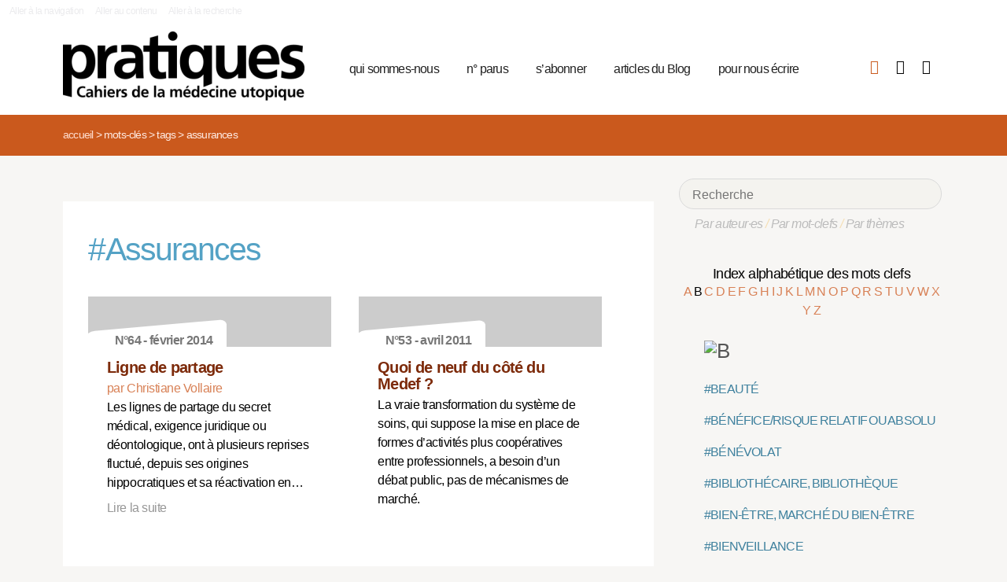

--- FILE ---
content_type: text/html; charset=utf-8
request_url: https://pratiques.fr/+-Assurances-+?lettre=B
body_size: 6363
content:
<!DOCTYPE HTML>
<html class="page_mot ltr fr no-js" xmlns="http://www.w3.org/1999/xhtml" xml:lang="fr" lang="fr" dir="ltr">
	<head>
		<script type='text/javascript'>/*<![CDATA[*/(function(H){H.className=H.className.replace(/\bno-js\b/,'js')})(document.documentElement);/*]]>*/</script>
		
		<meta charset="utf-8">
		<title>La Revue Pratiques</title>
<meta name="description" content="Issue de la réflexion des soignants de différents horizons (généralistes, infirmières, médecins de PMI, psychiatres) Pratiques est une revue de (…)" /><meta name="viewport" content="width=device-width, initial-scale=1" />


<meta name="generator" content="SPIP 4.4.7" />


<link rel="alternate" type="application/rss+xml" title="Syndiquer tout le site" href="spip.php?page=backend" />


<link rel='stylesheet' href='local/cache-css/7e59d583690628602c27066e82c8e102.css?1766857138' type='text/css' />










<script type='text/javascript'>var var_zajax_content='content';</script><script>
var mediabox_settings={"auto_detect":true,"ns":"box","tt_img":true,"sel_g":"#documents_portfolio a[type='image\/jpeg'],#documents_portfolio a[type='image\/png'],#documents_portfolio a[type='image\/gif']","sel_c":".mediabox","str_ssStart":"Diaporama","str_ssStop":"Arr\u00eater","str_cur":"{current}\/{total}","str_prev":"Pr\u00e9c\u00e9dent","str_next":"Suivant","str_close":"Fermer","str_loading":"Chargement\u2026","str_petc":"Taper \u2019Echap\u2019 pour fermer","str_dialTitDef":"Boite de dialogue","str_dialTitMed":"Affichage d\u2019un media","splash_url":"","lity":{"skin":"_simple-dark","maxWidth":"90%","maxHeight":"90%","minWidth":"400px","minHeight":"","slideshow_speed":"2500","opacite":"0.9","defaultCaptionState":"expanded"}};
</script>
<!-- insert_head_css -->



























<script type='text/javascript' src='local/cache-js/81768ad987f87201f4c25fa29cc3fa64.js?1766863992'></script>
























<!-- insert_head -->





<script type="text/javascript">/* <![CDATA[ */
function ancre_douce_init() {
	if (typeof jQuery.localScroll=="function") {
		jQuery.localScroll({autoscroll:false, hash:true, onAfter:function(anchor, settings){ 
			jQuery(anchor).attr('tabindex', -1).on('blur focusout', function () {
				// when focus leaves this element, 
				// remove the tabindex attribute
				jQuery(this).removeAttr('tabindex');
			}).focus();
		}});
	}
}
if (window.jQuery) jQuery(document).ready(function() {
	ancre_douce_init();
	onAjaxLoad(ancre_douce_init);
});
/* ]]> */</script><link rel="shortcut icon" href="local/cache-gd2/fc/0461c27fa5124a80db3307540863af.ico?1750530107" type="image/x-icon" />
<link rel="apple-touch-icon" sizes="57x57" href="local/cache-gd2/d7/bcbac9e57ac5bb27aea4a8581175af.png?1750530107" />
<link rel="apple-touch-icon" sizes="114x114" href="local/cache-gd2/46/d4598aad88d54d46390e7c9cf53bc2.png?1750530107" />
<link rel="apple-touch-icon" sizes="72x72" href="local/cache-gd2/00/9de7a30014b6b710719b2c0086ad69.png?1750530107" />
<link rel="apple-touch-icon" sizes="144x144" href="local/cache-gd2/3d/27ae4728c1ea7e34aa5d7158b49155.png?1750530107" />
<link rel="apple-touch-icon" sizes="60x60" href="local/cache-gd2/fa/b24764237dd947aa1284e224b22592.png?1750530107" />
<link rel="apple-touch-icon" sizes="120x120" href="local/cache-gd2/8d/11fb55d82bbce5177512171347538a.png?1750530107" />
<link rel="apple-touch-icon" sizes="76x76" href="local/cache-gd2/a9/b15031fdd118cedf76ed634032e1cf.png?1750530108" />
<link rel="icon" type="image/png" href="local/cache-gd2/80/45e47dba6cd1ef6296dfb060ad6f24.png?1750530108" sizes="96x96" />
<link rel="icon" type="image/png" href="local/cache-gd2/df/79e2248c22270d7632ac076c885a8c.png?1750530108" sizes="16x16" />
<link rel="icon" type="image/png" href="local/cache-gd2/c5/b14d6116f79ce3e91cdd26302c67fc.png?1750530107" sizes="32x32" />
<link rel="icon" type="image/png" href="local/cache-gd2/05/17602a928fc7d9b975ee7e01cbd263.png?1750530108" sizes="192x192" />
<meta name="msapplication-TileImage" content="local/cache-gd2/46/d4598aad88d54d46390e7c9cf53bc2.png?1750530107" />

<meta name="msapplication-TileColor" content="#b6b6b6" />
<meta name="theme-color" content="#b6b6b6" />

<script type="text/javascript">
	window.spipConfig ??= {};
	spipConfig.select2 ??= {};
	spipConfig.select2.selector ??= '';
</script>


<link rel="alternate" type="application/json+oembed" href="https://pratiques.fr/oembed.api/?format=json&amp;url=https%3A%2F%2Fpratiques.fr%2F%2B-Assurances-%2B%3Flettre%3DB" />

<!-- bxSlider + tooltipster -->		
	<!-- Plugin Métas + -->
<!-- Dublin Core -->
<link rel="schema.DC" href="https://purl.org/dc/elements/1.1/" />
<link rel="schema.DCTERMS" href="https://purl.org/dc/terms/" />
<meta name="DC.Format" content="text/html" />
<meta name="DC.Type" content="Text" />
<meta name="DC.Language" content="fr" />
<meta name="DC.Title" lang="fr" content="Assurances &#8211; La Revue Pratiques" />


<meta name="DC.Date.Modified" content="2023-12-17" />
<meta name="DC.Identifier" content="https://pratiques.fr/+-Assurances-+" />
<meta name="DC.Publisher" content="La Revue Pratiques" />
<meta name="DC.Source" content="https://pratiques.fr" />

<meta name="DC.Creator" content="La Revue Pratiques" />





<!-- Open Graph -->
 
<meta property="og:rich_attachment" content="true" />

<meta property="og:site_name" content="La Revue Pratiques" />
<meta property="og:type" content="article" />
<meta property="og:title" content="Assurances &#8211; La Revue Pratiques" />
<meta property="og:locale" content="fr_FR" />
<meta property="og:url" content="https://pratiques.fr/+-Assurances-+" />


 

<meta property="og:image" content="https://pratiques.fr/local/cache-vignettes/L244xH128/242fe8a542fe61cf074e0b7f609891-269ca.png" />
<meta property="og:image:width" content="244" />
<meta property="og:image:height" content="128" />
<meta property="og:image:type" content="image/png" />




<meta property="article:modified_time" content="2023-12-17" />

<meta property="article:author" content="La Revue Pratiques" />








<!-- Twitter Card -->
<meta name="twitter:card" content="summary_large_image" />
<meta name="twitter:title" content="Assurances &#8211; La Revue Pratiques" />

<meta name="twitter:dnt" content="on" />
<meta name="twitter:url" content="https://pratiques.fr/+-Assurances-+" />

<meta name="twitter:image" content="https://pratiques.fr/local/cache-vignettes/L256xH128/2437b40cfa6819b2bccafc02403bbe-bab74.png?1713624903" />
</head>
	<body class="body-secteur">
		<div id="page">
<div class="backblanc">
	<div id="menuaccess" class="small mt0 mb0 noprint">
	  <a href="#navigation" id="gotomenu" accesskey="1" class="skip-link">Aller à la navigation</a>
	  <span class="invisible">&nbsp;|&nbsp;</span>
	  <a href="#main" id="gotocontenu" accesskey="2" class="skip-link">Aller au contenu</a>
      <a href="#recherche" id="gotosearch" accesskey="3" class="skip-link">Aller à la recherche</a>
	</div>
	
	<div id="entete" class="container">
	<header id="header">	
<div class="header row mod w100">
    

	 
	<strong class="h1 spip_logo_site col w30 automobile">
	<a rel="start home" href="https://pratiques.fr/" title="Accueil" accesskey="1">
	<img src="plugins/revue_pratiques/pratiques_squelettes/images/logo_pratiques.svg" alt="La Revue Pratiques" width="307" height="89" onerror="this.removeAttribute('onerror'); this.src='local/cache-vignettes/L307xH88/siteon0-bb669.png?1713647878'"/></a></strong>
	<p id="slogan" class="hidden">Cahiers de la médecine utopique</p>
	</strong>
	
    
    <a href="#navigation" aria-label="Menu" id="displaymenu" class="displaymenu noprint uppercase">
      <i class="fa fa-bars" aria-hidden="true"><span class="burger">Menu</span></i>
    </a>
    
    <div id="subnav" class="col w70 row">
        
        <nav role="navigation" id="navigation" class="nav noprint left w80">
        <ul class="navigation center row automobile ">
		<li class="menu-entree item menu-items__item menu-items__item_objet menu-items__item_rubrique">
		<a href="-Qui-sommes-nous-" class="menu-items__lien">qui sommes-nous</a> 
			</li><li class="menu-entree item menu-items__item menu-items__item_objet menu-items__item_rubrique">
		<a href="-Acheter-ou-telecharger-des-numeros-" class="menu-items__lien">n&#176;&nbsp;parus</a> 
			</li><li class="menu-entree item menu-items__item menu-items__item_objet menu-items__item_article">
		<a href="Abonnements" class="menu-items__lien">s&#8217;abonner</a>
				 
			</li><li class="menu-entree item menu-items__item menu-items__item_objet menu-items__item_rubrique">
		<a href="-Sante-et-soin-Les-voies-de-la-medecine-utopique-annonces-lu-etc-" class="menu-items__lien">articles du Blog</a>
				 
			</li><li class="menu-entree item menu-items__item menu-items__item_objet menu-items__item_article">
		<a href="contact_revue_pratiques" class="menu-items__lien">pour nous écrire</a> 
			</li>
	</ul></nav>

        <div class="bouton_boutique right">
        <ul>
<li class="iconboutique mon_panier">
    <a href="spip.php?page=boutique&amp;appel=mon_panier" aria-label="Mon panier" title="Mon panier">
      <i class="fa fa-shopping-basket" aria-hidden="true"></i>
    </a>
</li>
<li class="iconboutique mon_compte">
    <a href="spip.php?page=mon_compte" aria-label="Mon compte" title="Mon compte">
      <i class="fa fa-user" aria-hidden="true"></i>
    </a>
</li>
<li class="iconboutique connexion">  
   	<a href="spip.php?page=login&amp;url=%2B-Assurances-%2B%3Flettre%3DB"
		rel="nofollow" target="_blank"
		onclick="if (jQuery.modalbox) {jQuery.modalbox('spip.php?page=login&amp;url=%2B-Assurances-%2B%3Flettre%3DB&amp;var_zajax=content');return false;}"
		class='login_modal' title="Se connecter" aria-label="Se connecter"><i class="fa fa-plug" aria-hidden="true"></i></a>
</li>
</ul>        </div>
        
    </div>
    
</div>
</header>	</div>
</div>
    
	

			
    <div class="precrumb">
        <div class="container">
            <ul class="breadcrumb">
	<li><a href="https://pratiques.fr/">Accueil</a><span class="divider"> &gt; </span></li>
	<li><span>Mots-clés</span><span class="divider"> &gt; </span></li>
	<li><span>Tags</span><span class="divider"> &gt; </span></li>
	<li class="active"><span>Assurances</span></li>
</ul>        </div>
    </div>
    
	<div id="main" class="container">  
        <div class="row w100">
        
        <div class="wrapper w69 hfeed col">
                <div class="content hentry" id="content">
                    <section>

	<div class="inside_content">
		 <header class="cartouche">
		 <h1 class="motbleu crayon mot-titre-300 pb1"><span>#</span>Assurances</h1>
		 </header>
		 
		
	

	<aside>
	
	
	<div class='ajaxbloc' data-ajax-env='zgNyMJy6+u7Rk/5UtIiJDhHEgy3bQVdBuv4AOnJZC7qafOieFENlweuok1wAiKCO5jkNmMOta6SH05zVD9929mBer0I/mXMQsl1v+YDpaSZthxhxuU65Sn49gnPLXph2mdPfsjLoUyyffZYNcDB0pJ7CY/dAj9i0nB+qAwFDO18kJc5rvByLKcCKgA==' data-origin="+-Assurances-+?lettre=B">

   


 


<div class="menu menu_articles" id="articles_recents">     
    
<div class="lire_aussi font_regular">
<div class="liste-items m0 p0 row w100"> 
		
        <div class="item hentry col w45 automobile">
            <article>
                <a href="Ligne-de-partage">
                <div class="cartouche clearfix">
<div class="forlogo" style="background-color:#FFFFFF"><div class="logo_vide"></div>



<div class="info_article">
<div class="rotation"></div>
<div class="souslogo font_regular">N°64 - février 2014</div>
</div>




</div>
</div>  
				<div class="texte_selection">
                    
					<h3 class="titre entry-title"><span class="crayon article-titre-13586 ">Ligne de partage</span></h3>
					<div class="auteur_article">par   Christiane Vollaire</div>
					<div class="descriptif entry-content ">Les lignes de partage du secret médical, exigence juridique ou déontologique, ont à plusieurs reprises fluctué, depuis ses origines hippocratiques et sa réactivation en… <p>Lire la suite</p></div>
				</div>
                </a>
            </article>
		</div>
          
            <div class="col w5_1 gut nomobile"> </div>
        
        
		
        <div class="item hentry col w45 automobile">
            <article>
                <a href="Quoi-de-neuf-du-cote-du-Medef">
                <div class="cartouche clearfix">
<div class="forlogo" style="background-color:#FFFFFF"><div class="logo_vide"></div>



<div class="info_article">
<div class="rotation"></div>
<div class="souslogo font_regular">N°53 - avril 2011</div>
</div>




</div>
</div>  
				<div class="texte_selection">
                    
					<h3 class="titre entry-title"><span class="crayon article-titre-12753 ">Quoi de neuf du côté du Medef&nbsp;?</span></h3>
					
					<div class="descriptif entry-content ">La vraie transformation du système de soins, qui suppose la mise en place de formes

d’activités plus coopératives entre professionnels, a besoin d’un débat public, pas de

mécanismes de marché.</div>
				</div>
                </a>
            </article>
		</div>
        
        
		
</div>
</div>

        
        
	
	
        
        
</div><!--#articles_recents-->
</div><!--ajaxbloc-->
		
		

		
		

		
		

		
		
	</aside>
	
	
	</div>
</section>                </div><!--.content-->

                
                
        </div><!--.wrapper-->
         
          <div class="col w3 gut nomobile"> </div>  
        <div class="aside col w31">
                <div class="aside-menu">
                <div class="formulaire_spip formulaire_recherche" id="formulaire_recherche">
<form action="spip.php?page=recherche" method="get"><div>
	<input name="page" value="recherche" type="hidden"
>
	
	<label for="recherche">Rechercher :</label>
	<input type="search" placeholder="Recherche" class="search text" size="10" name="recherche" id="recherche" accesskey="4" autocapitalize="off" autocorrect="off"
	/><button type="submit" class="submit"><span>Rechercher</span></button>
</div></form>
</div>
                
                <div class="complement_search">
                	<a href="spip.php?page=recherche&amp;afficher=auteurs">Par auteur·es</a> / 
                	<a href="spip.php?page=recherche&amp;afficher=mots">Par mot-clefs</a> / 
                	<a href="spip.php?page=recherche&amp;afficher=themes">Par thèmes</a>
				</div>
                    <div class='ajaxbloc' data-ajax-env='ZsCCUNy6+larMzhQ2fkr92Vu7RzCEC2RlLcO0hZc4U/KXmmeXK3oJUl23RPeWmd3y02sbfF7bnEl2E3o0DpZ2u+XFQZ+zJINvYdKmmKELCCS3L+09fRq5G2S7mcT/yq4LLkSB7hB2z2IKdEXkzmdPyAtbOx6Mbf0Tqf8C3npT0TlAyZ+EExJs30fp+Ksv10EjwLpoD4wKnH4w70zsvX9bsJ3YsI4IKAix8dmYh3r8A1zFlJLnDriXPOM83LvL0BCDEn+ovt3L0LPcg==' data-origin="+-Assurances-+?lettre=B">
<div class='ajaxbloc' data-ajax-env='1gNoMJ265u7Ro4jZlrX1AO2/x8o971VVd5tk/kIhVOWIUYVyGb+UKv7zjcDJkI/3eoqCUjZsNTGRo9kgOI8AbbAIPWRE6VWZ3FOQkpBv5KN7ocgHxc4QWG3mHtHu9Kn2XxpbdgYn/Z+Zn3C9HGfXwwCOumB+YWYDt8QbKbXi8Mnu3CHJg6TKhEkPc6qvNwRrrpE=' data-origin="+-Assurances-+?lettre=B">















































































































































































































































































































































































































































































































































































































































































































































































































































































































































































































































































































































































































































































































































































































































































































































































































































































































































































































































































































































































































































































































































































































































































































































































































































































































































































































































































































































































































































































































































































































































































































































































































































































































































































































































































































































































































































































































































































































































































































































































































































































































































































































































































































































































































































































































































































































































































































































































































































































































































































































































































































































































































































































































































































































































































































































































































































































































































































































































































































































































































































































































































































































































































































































































































































































































































<div class="alpha" id="alphauteur">
<h4><a href="spip.php?page=mots" style="color:#000">Index alphabétique des mots clefs</a></h4>

<a href='+-Assurances-+?lettre=A' >
	  A
</a>	

<a href='+-Assurances-+?lettre=B' class='expose'>
	  B
</a>	

<a href='+-Assurances-+?lettre=C' >
	  C
</a>	

<a href='+-Assurances-+?lettre=D' >
	  D
</a>	

<a href='+-Assurances-+?lettre=E' >
	  E
</a>	

<a href='+-Assurances-+?lettre=F' >
	  F
</a>	

<a href='+-Assurances-+?lettre=G' >
	  G
</a>	

<a href='+-Assurances-+?lettre=H' >
	  H
</a>	

<a href='+-Assurances-+?lettre=I' >
	  I
</a>	

<a href='+-Assurances-+?lettre=J' >
	  J
</a>	

<a href='+-Assurances-+?lettre=K' >
	  K
</a>	

<a href='+-Assurances-+?lettre=L' >
	  L
</a>	

<a href='+-Assurances-+?lettre=M' >
	  M
</a>	

<a href='+-Assurances-+?lettre=N' >
	  N
</a>	

<a href='+-Assurances-+?lettre=O' >
	  O
</a>	

<a href='+-Assurances-+?lettre=P' >
	  P
</a>	

<a href='+-Assurances-+?lettre=Q' >
	  Q
</a>	

<a href='+-Assurances-+?lettre=R' >
	  R
</a>	

<a href='+-Assurances-+?lettre=S' >
	  S
</a>	

<a href='+-Assurances-+?lettre=T' >
	  T
</a>	

<a href='+-Assurances-+?lettre=U' >
	  U
</a>	

<a href='+-Assurances-+?lettre=V' >
	  V
</a>	

<a href='+-Assurances-+?lettre=W' >
	  W
</a>	

<a href='+-Assurances-+?lettre=X' >
	  X
</a>	

<a href='+-Assurances-+?lettre=Y' >
	  Y
</a>	

<a href='+-Assurances-+?lettre=Z' >
	  Z
</a>	

<br class="nettoyeur"/>
</div>



  <ul class="laliste tags">
 <h1 id="B"><img src='local/cache-texte/d8a988ee1ffe05683f9bc1d60cf81aa8.png?1702592983' width='53' height='109' style='width:53px;height:109px;' alt='B' /></h1>

<li>
<a href="+-Beaute-+" >#BEAUTÉ</a>
</li>

<li>
<a href="+-Benefice-risque-relatif-ou-absolu-+" >#BÉNÉFICE/RISQUE RELATIF OU ABSOLU</a>
</li>

<li>
<a href="+-Benevolat-+" >#BÉNÉVOLAT</a>
</li>

<li>
<a href="+-Bibliothecaire-bibliotheque-+" >#BIBLIOTHÉCAIRE, BIBLIOTHÈQUE</a>
</li>

<li>
<a href="+-Bien-etre-industrie-du-bien-etre-+" >#BIEN-ÊTRE, MARCHÉ DU BIEN-ÊTRE</a>
</li>

<li>
<a href="+-Bieveillance-+" >#BIENVEILLANCE</a>
</li>

<li>
<a href="+-Big-Data-+" >#BIG DATA</a>
</li>

<li>
<a href="+-Bilan-d-othophonie-+" >#BILAN D'OTHOPHONIE</a>
</li>

<li>
<a href="+-Biologique-+" >#BIOLOGIQUE</a>
</li>

<li>
<a href="+-Biomedical-+" >#BIOMÉDICAL</a>
</li>

<li>
<a href="+-Biopolitique-+" >#BIOPOLITIQUE</a>
</li>

<li>
<a href="+-Bizutage-+" >#BIZUTAGE</a>
</li>

<li>
<a href="+-Bonheur-+" >#BONHEUR</a>
</li>

<li>
<a href="+-Brancardier-+" >#BRANCARDIER</a>
</li>

<li>
<a href="+-Brevets-+" >#BREVETS</a>
</li>

<li>
<a href="+-Bricolage-+" >#BRICOLAGE</a>
</li>

<li>
<a href="+-Bureaucratie,100-+" >#BUREAUCRATIE</a>
</li>

  </ul>



</div><!--ajaxbloc--></div><!--ajaxbloc-->				                    </div>
        </div><!--.aside-->
        
        </div>
	</div><!--.main-->
    

	
	
	<div class="footer clearfix" id="footer">
			<div class="container pied font_regular">
    
<div class="row w100">
<div class="h1 col w30 automobile">
	<a rel="start home" href="https://pratiques.fr/" title="Accueil" accesskey="1">
	<img src="plugins/revue_pratiques/pratiques_squelettes/images/logo_pratiques_blanc.svg" alt="La Revue Pratiques" width="220" height="64" onerror="this.removeAttribute('onerror'); this.src='local/cache-vignettes/L220xH63/logo_pratiques_blanc-3454b.png?1750530032'"/></a>
</div>
<div class="col w5 gut nomobile"> </div>


<div class="col w50 automobile pied_texte">
<p>Des citoyens, soignants, chercheurs, patients, s’interrogent sur le soin et la santé dans toutes ses composantes&nbsp;: conditions de vie, de travail, environnement et défendent une politique de santé qui permette à tous l’accès à des soins de qualité.</p>
</div>
 

<div class="col w15 gut nomobile"> </div>
</div>
   
<div class="pied_fin w90">

<a href="Mentions-legales">Mentions légales</a>

<span class="sep"> | </span><a href="spip.php?page=backend" rel="alternate" title="Syndiquer tout le site">RSS 2.0</a>
<span class="sep"> | </span><a href="spip.php?page=article&amp;id_article=110">
© La Revue Pratiques  2005-2026 
</a>
<span class="sep"> | </span><a href="http://elastick.net">site développé par elastick.net</a>
</div>
</div>	</div> <!-- /#footer.footer -->

</div><!--.page-->	</body>	
</html>